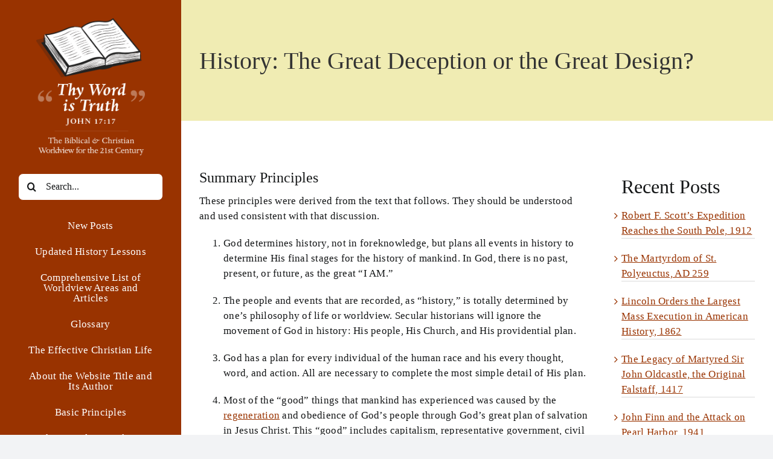

--- FILE ---
content_type: text/html; charset=UTF-8
request_url: https://biblicalworldview21.org/history-the-great-deception-or-the-great-design/
body_size: 27992
content:
<!DOCTYPE html>
<html class="avada-html-layout-wide avada-html-header-position-left" lang="en" prefix="og: http://ogp.me/ns# fb: http://ogp.me/ns/fb#">
<head>
	<meta http-equiv="X-UA-Compatible" content="IE=edge" />
	<meta http-equiv="Content-Type" content="text/html; charset=utf-8"/>
	<meta name="viewport" content="width=device-width, initial-scale=1" />
	<meta name='robots' content='index, follow, max-image-preview:large, max-snippet:-1, max-video-preview:-1' />

	<!-- This site is optimized with the Yoast SEO plugin v26.7 - https://yoast.com/wordpress/plugins/seo/ -->
	<title>History: The Great Deception or the Great Design? - BiblicalWorldview21.org</title>
	<link rel="canonical" href="https://biblicalworldview21.org/history-the-great-deception-or-the-great-design/" />
	<meta property="og:locale" content="en_US" />
	<meta property="og:type" content="article" />
	<meta property="og:title" content="History: The Great Deception or the Great Design? - BiblicalWorldview21.org" />
	<meta property="og:description" content="Summary Principles These principles were derived from the text that [...]" />
	<meta property="og:url" content="https://biblicalworldview21.org/history-the-great-deception-or-the-great-design/" />
	<meta property="og:site_name" content="BiblicalWorldview21.org" />
	<meta property="article:published_time" content="2022-08-10T17:01:56+00:00" />
	<meta property="article:modified_time" content="2022-09-07T12:56:09+00:00" />
	<meta name="author" content="Ed Payne" />
	<meta name="twitter:card" content="summary_large_image" />
	<meta name="twitter:label1" content="Written by" />
	<meta name="twitter:data1" content="Ed Payne" />
	<meta name="twitter:label2" content="Est. reading time" />
	<meta name="twitter:data2" content="24 minutes" />
	<script type="application/ld+json" class="yoast-schema-graph">{"@context":"https://schema.org","@graph":[{"@type":"Article","@id":"https://biblicalworldview21.org/history-the-great-deception-or-the-great-design/#article","isPartOf":{"@id":"https://biblicalworldview21.org/history-the-great-deception-or-the-great-design/"},"author":{"name":"Ed Payne","@id":"https://biblicalworldview21.org/#/schema/person/1e599b7c746dc51e4b5d6302a48fdac4"},"headline":"History: The Great Deception or the Great Design?","datePublished":"2022-08-10T17:01:56+00:00","dateModified":"2022-09-07T12:56:09+00:00","mainEntityOfPage":{"@id":"https://biblicalworldview21.org/history-the-great-deception-or-the-great-design/"},"wordCount":5276,"inLanguage":"en"},{"@type":"WebPage","@id":"https://biblicalworldview21.org/history-the-great-deception-or-the-great-design/","url":"https://biblicalworldview21.org/history-the-great-deception-or-the-great-design/","name":"History: The Great Deception or the Great Design? - BiblicalWorldview21.org","isPartOf":{"@id":"https://biblicalworldview21.org/#website"},"datePublished":"2022-08-10T17:01:56+00:00","dateModified":"2022-09-07T12:56:09+00:00","author":{"@id":"https://biblicalworldview21.org/#/schema/person/1e599b7c746dc51e4b5d6302a48fdac4"},"breadcrumb":{"@id":"https://biblicalworldview21.org/history-the-great-deception-or-the-great-design/#breadcrumb"},"inLanguage":"en","potentialAction":[{"@type":"ReadAction","target":["https://biblicalworldview21.org/history-the-great-deception-or-the-great-design/"]}]},{"@type":"BreadcrumbList","@id":"https://biblicalworldview21.org/history-the-great-deception-or-the-great-design/#breadcrumb","itemListElement":[{"@type":"ListItem","position":1,"name":"Home","item":"https://biblicalworldview21.org/"},{"@type":"ListItem","position":2,"name":"History: The Great Deception or the Great Design?"}]},{"@type":"WebSite","@id":"https://biblicalworldview21.org/#website","url":"https://biblicalworldview21.org/","name":"BiblicalWorldview21.org","description":"The Biblical and Christian Worldview for the 21st Century","potentialAction":[{"@type":"SearchAction","target":{"@type":"EntryPoint","urlTemplate":"https://biblicalworldview21.org/?s={search_term_string}"},"query-input":{"@type":"PropertyValueSpecification","valueRequired":true,"valueName":"search_term_string"}}],"inLanguage":"en"},{"@type":"Person","@id":"https://biblicalworldview21.org/#/schema/person/1e599b7c746dc51e4b5d6302a48fdac4","name":"Ed Payne","sameAs":["https://biblicalworldview21.org"]}]}</script>
	<!-- / Yoast SEO plugin. -->


<link rel="alternate" type="application/rss+xml" title="BiblicalWorldview21.org &raquo; Feed" href="https://biblicalworldview21.org/feed/" />
<link rel="alternate" type="application/rss+xml" title="BiblicalWorldview21.org &raquo; Comments Feed" href="https://biblicalworldview21.org/comments/feed/" />
								<link rel="icon" href="https://biblicalworldview21.org/wp-content/uploads/2022/08/favicon.png" type="image/png" />
		
					<!-- Apple Touch Icon -->
						<link rel="apple-touch-icon" sizes="180x180" href="https://biblicalworldview21.org/wp-content/uploads/2022/08/favicon-apple.png" type="image/png">
		
					<!-- Android Icon -->
						<link rel="icon" sizes="192x192" href="https://biblicalworldview21.org/wp-content/uploads/2022/08/favicon-android.png" type="image/png">
		
					<!-- MS Edge Icon -->
						<meta name="msapplication-TileImage" content="https://biblicalworldview21.org/wp-content/uploads/2022/08/favicon-edge.png" type="image/png">
				<link rel="alternate" title="oEmbed (JSON)" type="application/json+oembed" href="https://biblicalworldview21.org/wp-json/oembed/1.0/embed?url=https%3A%2F%2Fbiblicalworldview21.org%2Fhistory-the-great-deception-or-the-great-design%2F" />
<link rel="alternate" title="oEmbed (XML)" type="text/xml+oembed" href="https://biblicalworldview21.org/wp-json/oembed/1.0/embed?url=https%3A%2F%2Fbiblicalworldview21.org%2Fhistory-the-great-deception-or-the-great-design%2F&#038;format=xml" />
					<meta name="description" content="Summary Principles
These principles were derived from the text that follows. They should be understood and used consistent with that discussion.

 	God determines history, not in foreknowledge, but plans all events in history to determine His final stages for the history of mankind. In God, there is no past, present, or future, as the great “I"/>
				
		<meta property="og:locale" content="en_US"/>
		<meta property="og:type" content="article"/>
		<meta property="og:site_name" content="BiblicalWorldview21.org"/>
		<meta property="og:title" content="History: The Great Deception or the Great Design? - BiblicalWorldview21.org"/>
				<meta property="og:description" content="Summary Principles
These principles were derived from the text that follows. They should be understood and used consistent with that discussion.

 	God determines history, not in foreknowledge, but plans all events in history to determine His final stages for the history of mankind. In God, there is no past, present, or future, as the great “I"/>
				<meta property="og:url" content="https://biblicalworldview21.org/history-the-great-deception-or-the-great-design/"/>
										<meta property="article:published_time" content="2022-08-10T17:01:56+00:00"/>
							<meta property="article:modified_time" content="2022-09-07T12:56:09+00:00"/>
								<meta name="author" content="Ed Payne"/>
								<meta property="og:image" content="https://biblicalworldview21.org/wp-content/uploads/2022/07/logo-and-moniker.png"/>
		<meta property="og:image:width" content="200"/>
		<meta property="og:image:height" content="252"/>
		<meta property="og:image:type" content="image/png"/>
				<style id='wp-img-auto-sizes-contain-inline-css' type='text/css'>
img:is([sizes=auto i],[sizes^="auto," i]){contain-intrinsic-size:3000px 1500px}
/*# sourceURL=wp-img-auto-sizes-contain-inline-css */
</style>
<style id='wp-emoji-styles-inline-css' type='text/css'>

	img.wp-smiley, img.emoji {
		display: inline !important;
		border: none !important;
		box-shadow: none !important;
		height: 1em !important;
		width: 1em !important;
		margin: 0 0.07em !important;
		vertical-align: -0.1em !important;
		background: none !important;
		padding: 0 !important;
	}
/*# sourceURL=wp-emoji-styles-inline-css */
</style>
<style id='wp-block-library-inline-css' type='text/css'>
:root{--wp-block-synced-color:#7a00df;--wp-block-synced-color--rgb:122,0,223;--wp-bound-block-color:var(--wp-block-synced-color);--wp-editor-canvas-background:#ddd;--wp-admin-theme-color:#007cba;--wp-admin-theme-color--rgb:0,124,186;--wp-admin-theme-color-darker-10:#006ba1;--wp-admin-theme-color-darker-10--rgb:0,107,160.5;--wp-admin-theme-color-darker-20:#005a87;--wp-admin-theme-color-darker-20--rgb:0,90,135;--wp-admin-border-width-focus:2px}@media (min-resolution:192dpi){:root{--wp-admin-border-width-focus:1.5px}}.wp-element-button{cursor:pointer}:root .has-very-light-gray-background-color{background-color:#eee}:root .has-very-dark-gray-background-color{background-color:#313131}:root .has-very-light-gray-color{color:#eee}:root .has-very-dark-gray-color{color:#313131}:root .has-vivid-green-cyan-to-vivid-cyan-blue-gradient-background{background:linear-gradient(135deg,#00d084,#0693e3)}:root .has-purple-crush-gradient-background{background:linear-gradient(135deg,#34e2e4,#4721fb 50%,#ab1dfe)}:root .has-hazy-dawn-gradient-background{background:linear-gradient(135deg,#faaca8,#dad0ec)}:root .has-subdued-olive-gradient-background{background:linear-gradient(135deg,#fafae1,#67a671)}:root .has-atomic-cream-gradient-background{background:linear-gradient(135deg,#fdd79a,#004a59)}:root .has-nightshade-gradient-background{background:linear-gradient(135deg,#330968,#31cdcf)}:root .has-midnight-gradient-background{background:linear-gradient(135deg,#020381,#2874fc)}:root{--wp--preset--font-size--normal:16px;--wp--preset--font-size--huge:42px}.has-regular-font-size{font-size:1em}.has-larger-font-size{font-size:2.625em}.has-normal-font-size{font-size:var(--wp--preset--font-size--normal)}.has-huge-font-size{font-size:var(--wp--preset--font-size--huge)}.has-text-align-center{text-align:center}.has-text-align-left{text-align:left}.has-text-align-right{text-align:right}.has-fit-text{white-space:nowrap!important}#end-resizable-editor-section{display:none}.aligncenter{clear:both}.items-justified-left{justify-content:flex-start}.items-justified-center{justify-content:center}.items-justified-right{justify-content:flex-end}.items-justified-space-between{justify-content:space-between}.screen-reader-text{border:0;clip-path:inset(50%);height:1px;margin:-1px;overflow:hidden;padding:0;position:absolute;width:1px;word-wrap:normal!important}.screen-reader-text:focus{background-color:#ddd;clip-path:none;color:#444;display:block;font-size:1em;height:auto;left:5px;line-height:normal;padding:15px 23px 14px;text-decoration:none;top:5px;width:auto;z-index:100000}html :where(.has-border-color){border-style:solid}html :where([style*=border-top-color]){border-top-style:solid}html :where([style*=border-right-color]){border-right-style:solid}html :where([style*=border-bottom-color]){border-bottom-style:solid}html :where([style*=border-left-color]){border-left-style:solid}html :where([style*=border-width]){border-style:solid}html :where([style*=border-top-width]){border-top-style:solid}html :where([style*=border-right-width]){border-right-style:solid}html :where([style*=border-bottom-width]){border-bottom-style:solid}html :where([style*=border-left-width]){border-left-style:solid}html :where(img[class*=wp-image-]){height:auto;max-width:100%}:where(figure){margin:0 0 1em}html :where(.is-position-sticky){--wp-admin--admin-bar--position-offset:var(--wp-admin--admin-bar--height,0px)}@media screen and (max-width:600px){html :where(.is-position-sticky){--wp-admin--admin-bar--position-offset:0px}}

/*# sourceURL=wp-block-library-inline-css */
</style><style id='wp-block-heading-inline-css' type='text/css'>
h1:where(.wp-block-heading).has-background,h2:where(.wp-block-heading).has-background,h3:where(.wp-block-heading).has-background,h4:where(.wp-block-heading).has-background,h5:where(.wp-block-heading).has-background,h6:where(.wp-block-heading).has-background{padding:1.25em 2.375em}h1.has-text-align-left[style*=writing-mode]:where([style*=vertical-lr]),h1.has-text-align-right[style*=writing-mode]:where([style*=vertical-rl]),h2.has-text-align-left[style*=writing-mode]:where([style*=vertical-lr]),h2.has-text-align-right[style*=writing-mode]:where([style*=vertical-rl]),h3.has-text-align-left[style*=writing-mode]:where([style*=vertical-lr]),h3.has-text-align-right[style*=writing-mode]:where([style*=vertical-rl]),h4.has-text-align-left[style*=writing-mode]:where([style*=vertical-lr]),h4.has-text-align-right[style*=writing-mode]:where([style*=vertical-rl]),h5.has-text-align-left[style*=writing-mode]:where([style*=vertical-lr]),h5.has-text-align-right[style*=writing-mode]:where([style*=vertical-rl]),h6.has-text-align-left[style*=writing-mode]:where([style*=vertical-lr]),h6.has-text-align-right[style*=writing-mode]:where([style*=vertical-rl]){rotate:180deg}
/*# sourceURL=https://biblicalworldview21.org/wp-includes/blocks/heading/style.min.css */
</style>
<style id='wp-block-latest-posts-inline-css' type='text/css'>
.wp-block-latest-posts{box-sizing:border-box}.wp-block-latest-posts.alignleft{margin-right:2em}.wp-block-latest-posts.alignright{margin-left:2em}.wp-block-latest-posts.wp-block-latest-posts__list{list-style:none}.wp-block-latest-posts.wp-block-latest-posts__list li{clear:both;overflow-wrap:break-word}.wp-block-latest-posts.is-grid{display:flex;flex-wrap:wrap}.wp-block-latest-posts.is-grid li{margin:0 1.25em 1.25em 0;width:100%}@media (min-width:600px){.wp-block-latest-posts.columns-2 li{width:calc(50% - .625em)}.wp-block-latest-posts.columns-2 li:nth-child(2n){margin-right:0}.wp-block-latest-posts.columns-3 li{width:calc(33.33333% - .83333em)}.wp-block-latest-posts.columns-3 li:nth-child(3n){margin-right:0}.wp-block-latest-posts.columns-4 li{width:calc(25% - .9375em)}.wp-block-latest-posts.columns-4 li:nth-child(4n){margin-right:0}.wp-block-latest-posts.columns-5 li{width:calc(20% - 1em)}.wp-block-latest-posts.columns-5 li:nth-child(5n){margin-right:0}.wp-block-latest-posts.columns-6 li{width:calc(16.66667% - 1.04167em)}.wp-block-latest-posts.columns-6 li:nth-child(6n){margin-right:0}}:root :where(.wp-block-latest-posts.is-grid){padding:0}:root :where(.wp-block-latest-posts.wp-block-latest-posts__list){padding-left:0}.wp-block-latest-posts__post-author,.wp-block-latest-posts__post-date{display:block;font-size:.8125em}.wp-block-latest-posts__post-excerpt,.wp-block-latest-posts__post-full-content{margin-bottom:1em;margin-top:.5em}.wp-block-latest-posts__featured-image a{display:inline-block}.wp-block-latest-posts__featured-image img{height:auto;max-width:100%;width:auto}.wp-block-latest-posts__featured-image.alignleft{float:left;margin-right:1em}.wp-block-latest-posts__featured-image.alignright{float:right;margin-left:1em}.wp-block-latest-posts__featured-image.aligncenter{margin-bottom:1em;text-align:center}
/*# sourceURL=https://biblicalworldview21.org/wp-includes/blocks/latest-posts/style.min.css */
</style>
<style id='wp-block-group-inline-css' type='text/css'>
.wp-block-group{box-sizing:border-box}:where(.wp-block-group.wp-block-group-is-layout-constrained){position:relative}
/*# sourceURL=https://biblicalworldview21.org/wp-includes/blocks/group/style.min.css */
</style>
<style id='wp-block-group-theme-inline-css' type='text/css'>
:where(.wp-block-group.has-background){padding:1.25em 2.375em}
/*# sourceURL=https://biblicalworldview21.org/wp-includes/blocks/group/theme.min.css */
</style>
<style id='global-styles-inline-css' type='text/css'>
:root{--wp--preset--aspect-ratio--square: 1;--wp--preset--aspect-ratio--4-3: 4/3;--wp--preset--aspect-ratio--3-4: 3/4;--wp--preset--aspect-ratio--3-2: 3/2;--wp--preset--aspect-ratio--2-3: 2/3;--wp--preset--aspect-ratio--16-9: 16/9;--wp--preset--aspect-ratio--9-16: 9/16;--wp--preset--color--black: #000000;--wp--preset--color--cyan-bluish-gray: #abb8c3;--wp--preset--color--white: #ffffff;--wp--preset--color--pale-pink: #f78da7;--wp--preset--color--vivid-red: #cf2e2e;--wp--preset--color--luminous-vivid-orange: #ff6900;--wp--preset--color--luminous-vivid-amber: #fcb900;--wp--preset--color--light-green-cyan: #7bdcb5;--wp--preset--color--vivid-green-cyan: #00d084;--wp--preset--color--pale-cyan-blue: #8ed1fc;--wp--preset--color--vivid-cyan-blue: #0693e3;--wp--preset--color--vivid-purple: #9b51e0;--wp--preset--color--awb-color-1: #ffffff;--wp--preset--color--awb-color-2: #f9f9fb;--wp--preset--color--awb-color-3: #f2f3f5;--wp--preset--color--awb-color-4: #ffffff;--wp--preset--color--awb-color-5: #198fd9;--wp--preset--color--awb-color-6: #434549;--wp--preset--color--awb-color-7: #212326;--wp--preset--color--awb-color-8: #141617;--wp--preset--gradient--vivid-cyan-blue-to-vivid-purple: linear-gradient(135deg,rgb(6,147,227) 0%,rgb(155,81,224) 100%);--wp--preset--gradient--light-green-cyan-to-vivid-green-cyan: linear-gradient(135deg,rgb(122,220,180) 0%,rgb(0,208,130) 100%);--wp--preset--gradient--luminous-vivid-amber-to-luminous-vivid-orange: linear-gradient(135deg,rgb(252,185,0) 0%,rgb(255,105,0) 100%);--wp--preset--gradient--luminous-vivid-orange-to-vivid-red: linear-gradient(135deg,rgb(255,105,0) 0%,rgb(207,46,46) 100%);--wp--preset--gradient--very-light-gray-to-cyan-bluish-gray: linear-gradient(135deg,rgb(238,238,238) 0%,rgb(169,184,195) 100%);--wp--preset--gradient--cool-to-warm-spectrum: linear-gradient(135deg,rgb(74,234,220) 0%,rgb(151,120,209) 20%,rgb(207,42,186) 40%,rgb(238,44,130) 60%,rgb(251,105,98) 80%,rgb(254,248,76) 100%);--wp--preset--gradient--blush-light-purple: linear-gradient(135deg,rgb(255,206,236) 0%,rgb(152,150,240) 100%);--wp--preset--gradient--blush-bordeaux: linear-gradient(135deg,rgb(254,205,165) 0%,rgb(254,45,45) 50%,rgb(107,0,62) 100%);--wp--preset--gradient--luminous-dusk: linear-gradient(135deg,rgb(255,203,112) 0%,rgb(199,81,192) 50%,rgb(65,88,208) 100%);--wp--preset--gradient--pale-ocean: linear-gradient(135deg,rgb(255,245,203) 0%,rgb(182,227,212) 50%,rgb(51,167,181) 100%);--wp--preset--gradient--electric-grass: linear-gradient(135deg,rgb(202,248,128) 0%,rgb(113,206,126) 100%);--wp--preset--gradient--midnight: linear-gradient(135deg,rgb(2,3,129) 0%,rgb(40,116,252) 100%);--wp--preset--font-size--small: 12.75px;--wp--preset--font-size--medium: 20px;--wp--preset--font-size--large: 25.5px;--wp--preset--font-size--x-large: 42px;--wp--preset--font-size--normal: 17px;--wp--preset--font-size--xlarge: 34px;--wp--preset--font-size--huge: 51px;--wp--preset--spacing--20: 0.44rem;--wp--preset--spacing--30: 0.67rem;--wp--preset--spacing--40: 1rem;--wp--preset--spacing--50: 1.5rem;--wp--preset--spacing--60: 2.25rem;--wp--preset--spacing--70: 3.38rem;--wp--preset--spacing--80: 5.06rem;--wp--preset--shadow--natural: 6px 6px 9px rgba(0, 0, 0, 0.2);--wp--preset--shadow--deep: 12px 12px 50px rgba(0, 0, 0, 0.4);--wp--preset--shadow--sharp: 6px 6px 0px rgba(0, 0, 0, 0.2);--wp--preset--shadow--outlined: 6px 6px 0px -3px rgb(255, 255, 255), 6px 6px rgb(0, 0, 0);--wp--preset--shadow--crisp: 6px 6px 0px rgb(0, 0, 0);}:where(.is-layout-flex){gap: 0.5em;}:where(.is-layout-grid){gap: 0.5em;}body .is-layout-flex{display: flex;}.is-layout-flex{flex-wrap: wrap;align-items: center;}.is-layout-flex > :is(*, div){margin: 0;}body .is-layout-grid{display: grid;}.is-layout-grid > :is(*, div){margin: 0;}:where(.wp-block-columns.is-layout-flex){gap: 2em;}:where(.wp-block-columns.is-layout-grid){gap: 2em;}:where(.wp-block-post-template.is-layout-flex){gap: 1.25em;}:where(.wp-block-post-template.is-layout-grid){gap: 1.25em;}.has-black-color{color: var(--wp--preset--color--black) !important;}.has-cyan-bluish-gray-color{color: var(--wp--preset--color--cyan-bluish-gray) !important;}.has-white-color{color: var(--wp--preset--color--white) !important;}.has-pale-pink-color{color: var(--wp--preset--color--pale-pink) !important;}.has-vivid-red-color{color: var(--wp--preset--color--vivid-red) !important;}.has-luminous-vivid-orange-color{color: var(--wp--preset--color--luminous-vivid-orange) !important;}.has-luminous-vivid-amber-color{color: var(--wp--preset--color--luminous-vivid-amber) !important;}.has-light-green-cyan-color{color: var(--wp--preset--color--light-green-cyan) !important;}.has-vivid-green-cyan-color{color: var(--wp--preset--color--vivid-green-cyan) !important;}.has-pale-cyan-blue-color{color: var(--wp--preset--color--pale-cyan-blue) !important;}.has-vivid-cyan-blue-color{color: var(--wp--preset--color--vivid-cyan-blue) !important;}.has-vivid-purple-color{color: var(--wp--preset--color--vivid-purple) !important;}.has-black-background-color{background-color: var(--wp--preset--color--black) !important;}.has-cyan-bluish-gray-background-color{background-color: var(--wp--preset--color--cyan-bluish-gray) !important;}.has-white-background-color{background-color: var(--wp--preset--color--white) !important;}.has-pale-pink-background-color{background-color: var(--wp--preset--color--pale-pink) !important;}.has-vivid-red-background-color{background-color: var(--wp--preset--color--vivid-red) !important;}.has-luminous-vivid-orange-background-color{background-color: var(--wp--preset--color--luminous-vivid-orange) !important;}.has-luminous-vivid-amber-background-color{background-color: var(--wp--preset--color--luminous-vivid-amber) !important;}.has-light-green-cyan-background-color{background-color: var(--wp--preset--color--light-green-cyan) !important;}.has-vivid-green-cyan-background-color{background-color: var(--wp--preset--color--vivid-green-cyan) !important;}.has-pale-cyan-blue-background-color{background-color: var(--wp--preset--color--pale-cyan-blue) !important;}.has-vivid-cyan-blue-background-color{background-color: var(--wp--preset--color--vivid-cyan-blue) !important;}.has-vivid-purple-background-color{background-color: var(--wp--preset--color--vivid-purple) !important;}.has-black-border-color{border-color: var(--wp--preset--color--black) !important;}.has-cyan-bluish-gray-border-color{border-color: var(--wp--preset--color--cyan-bluish-gray) !important;}.has-white-border-color{border-color: var(--wp--preset--color--white) !important;}.has-pale-pink-border-color{border-color: var(--wp--preset--color--pale-pink) !important;}.has-vivid-red-border-color{border-color: var(--wp--preset--color--vivid-red) !important;}.has-luminous-vivid-orange-border-color{border-color: var(--wp--preset--color--luminous-vivid-orange) !important;}.has-luminous-vivid-amber-border-color{border-color: var(--wp--preset--color--luminous-vivid-amber) !important;}.has-light-green-cyan-border-color{border-color: var(--wp--preset--color--light-green-cyan) !important;}.has-vivid-green-cyan-border-color{border-color: var(--wp--preset--color--vivid-green-cyan) !important;}.has-pale-cyan-blue-border-color{border-color: var(--wp--preset--color--pale-cyan-blue) !important;}.has-vivid-cyan-blue-border-color{border-color: var(--wp--preset--color--vivid-cyan-blue) !important;}.has-vivid-purple-border-color{border-color: var(--wp--preset--color--vivid-purple) !important;}.has-vivid-cyan-blue-to-vivid-purple-gradient-background{background: var(--wp--preset--gradient--vivid-cyan-blue-to-vivid-purple) !important;}.has-light-green-cyan-to-vivid-green-cyan-gradient-background{background: var(--wp--preset--gradient--light-green-cyan-to-vivid-green-cyan) !important;}.has-luminous-vivid-amber-to-luminous-vivid-orange-gradient-background{background: var(--wp--preset--gradient--luminous-vivid-amber-to-luminous-vivid-orange) !important;}.has-luminous-vivid-orange-to-vivid-red-gradient-background{background: var(--wp--preset--gradient--luminous-vivid-orange-to-vivid-red) !important;}.has-very-light-gray-to-cyan-bluish-gray-gradient-background{background: var(--wp--preset--gradient--very-light-gray-to-cyan-bluish-gray) !important;}.has-cool-to-warm-spectrum-gradient-background{background: var(--wp--preset--gradient--cool-to-warm-spectrum) !important;}.has-blush-light-purple-gradient-background{background: var(--wp--preset--gradient--blush-light-purple) !important;}.has-blush-bordeaux-gradient-background{background: var(--wp--preset--gradient--blush-bordeaux) !important;}.has-luminous-dusk-gradient-background{background: var(--wp--preset--gradient--luminous-dusk) !important;}.has-pale-ocean-gradient-background{background: var(--wp--preset--gradient--pale-ocean) !important;}.has-electric-grass-gradient-background{background: var(--wp--preset--gradient--electric-grass) !important;}.has-midnight-gradient-background{background: var(--wp--preset--gradient--midnight) !important;}.has-small-font-size{font-size: var(--wp--preset--font-size--small) !important;}.has-medium-font-size{font-size: var(--wp--preset--font-size--medium) !important;}.has-large-font-size{font-size: var(--wp--preset--font-size--large) !important;}.has-x-large-font-size{font-size: var(--wp--preset--font-size--x-large) !important;}
/*# sourceURL=global-styles-inline-css */
</style>

<style id='classic-theme-styles-inline-css' type='text/css'>
/*! This file is auto-generated */
.wp-block-button__link{color:#fff;background-color:#32373c;border-radius:9999px;box-shadow:none;text-decoration:none;padding:calc(.667em + 2px) calc(1.333em + 2px);font-size:1.125em}.wp-block-file__button{background:#32373c;color:#fff;text-decoration:none}
/*# sourceURL=/wp-includes/css/classic-themes.min.css */
</style>
<link rel='stylesheet' id='fusion-dynamic-css-css' href='https://biblicalworldview21.org/wp-content/uploads/fusion-styles/80b5abfe306230020e4b89b7c1675d03.min.css?ver=3.14.2' type='text/css' media='all' />
<script type="text/javascript" src="https://biblicalworldview21.org/wp-includes/js/jquery/jquery.min.js?ver=3.7.1" id="jquery-core-js"></script>
<script type="text/javascript" src="https://biblicalworldview21.org/wp-includes/js/jquery/jquery-migrate.min.js?ver=3.4.1" id="jquery-migrate-js"></script>
<link rel="https://api.w.org/" href="https://biblicalworldview21.org/wp-json/" /><link rel="alternate" title="JSON" type="application/json" href="https://biblicalworldview21.org/wp-json/wp/v2/posts/451" /><link rel="EditURI" type="application/rsd+xml" title="RSD" href="https://biblicalworldview21.org/xmlrpc.php?rsd" />
<meta name="generator" content="WordPress 6.9" />
<link rel='shortlink' href='https://biblicalworldview21.org/?p=451' />
<!-- Analytics by WP Statistics - https://wp-statistics.com -->
<link rel="preload" href="https://biblicalworldview21.org/wp-content/themes/Avada/includes/lib/assets/fonts/icomoon/awb-icons.woff" as="font" type="font/woff" crossorigin><link rel="preload" href="//biblicalworldview21.org/wp-content/themes/Avada/includes/lib/assets/fonts/fontawesome/webfonts/fa-brands-400.woff2" as="font" type="font/woff2" crossorigin><link rel="preload" href="//biblicalworldview21.org/wp-content/themes/Avada/includes/lib/assets/fonts/fontawesome/webfonts/fa-regular-400.woff2" as="font" type="font/woff2" crossorigin><link rel="preload" href="//biblicalworldview21.org/wp-content/themes/Avada/includes/lib/assets/fonts/fontawesome/webfonts/fa-solid-900.woff2" as="font" type="font/woff2" crossorigin><style type="text/css" id="css-fb-visibility">@media screen and (max-width: 640px){.fusion-no-small-visibility{display:none !important;}body .sm-text-align-center{text-align:center !important;}body .sm-text-align-left{text-align:left !important;}body .sm-text-align-right{text-align:right !important;}body .sm-text-align-justify{text-align:justify !important;}body .sm-flex-align-center{justify-content:center !important;}body .sm-flex-align-flex-start{justify-content:flex-start !important;}body .sm-flex-align-flex-end{justify-content:flex-end !important;}body .sm-mx-auto{margin-left:auto !important;margin-right:auto !important;}body .sm-ml-auto{margin-left:auto !important;}body .sm-mr-auto{margin-right:auto !important;}body .fusion-absolute-position-small{position:absolute;width:100%;}.awb-sticky.awb-sticky-small{ position: sticky; top: var(--awb-sticky-offset,0); }}@media screen and (min-width: 641px) and (max-width: 1024px){.fusion-no-medium-visibility{display:none !important;}body .md-text-align-center{text-align:center !important;}body .md-text-align-left{text-align:left !important;}body .md-text-align-right{text-align:right !important;}body .md-text-align-justify{text-align:justify !important;}body .md-flex-align-center{justify-content:center !important;}body .md-flex-align-flex-start{justify-content:flex-start !important;}body .md-flex-align-flex-end{justify-content:flex-end !important;}body .md-mx-auto{margin-left:auto !important;margin-right:auto !important;}body .md-ml-auto{margin-left:auto !important;}body .md-mr-auto{margin-right:auto !important;}body .fusion-absolute-position-medium{position:absolute;width:100%;}.awb-sticky.awb-sticky-medium{ position: sticky; top: var(--awb-sticky-offset,0); }}@media screen and (min-width: 1025px){.fusion-no-large-visibility{display:none !important;}body .lg-text-align-center{text-align:center !important;}body .lg-text-align-left{text-align:left !important;}body .lg-text-align-right{text-align:right !important;}body .lg-text-align-justify{text-align:justify !important;}body .lg-flex-align-center{justify-content:center !important;}body .lg-flex-align-flex-start{justify-content:flex-start !important;}body .lg-flex-align-flex-end{justify-content:flex-end !important;}body .lg-mx-auto{margin-left:auto !important;margin-right:auto !important;}body .lg-ml-auto{margin-left:auto !important;}body .lg-mr-auto{margin-right:auto !important;}body .fusion-absolute-position-large{position:absolute;width:100%;}.awb-sticky.awb-sticky-large{ position: sticky; top: var(--awb-sticky-offset,0); }}</style><meta name="generator" content="Powered by Slider Revolution 6.7.39 - responsive, Mobile-Friendly Slider Plugin for WordPress with comfortable drag and drop interface." />
<script>function setREVStartSize(e){
			//window.requestAnimationFrame(function() {
				window.RSIW = window.RSIW===undefined ? window.innerWidth : window.RSIW;
				window.RSIH = window.RSIH===undefined ? window.innerHeight : window.RSIH;
				try {
					var pw = document.getElementById(e.c).parentNode.offsetWidth,
						newh;
					pw = pw===0 || isNaN(pw) || (e.l=="fullwidth" || e.layout=="fullwidth") ? window.RSIW : pw;
					e.tabw = e.tabw===undefined ? 0 : parseInt(e.tabw);
					e.thumbw = e.thumbw===undefined ? 0 : parseInt(e.thumbw);
					e.tabh = e.tabh===undefined ? 0 : parseInt(e.tabh);
					e.thumbh = e.thumbh===undefined ? 0 : parseInt(e.thumbh);
					e.tabhide = e.tabhide===undefined ? 0 : parseInt(e.tabhide);
					e.thumbhide = e.thumbhide===undefined ? 0 : parseInt(e.thumbhide);
					e.mh = e.mh===undefined || e.mh=="" || e.mh==="auto" ? 0 : parseInt(e.mh,0);
					if(e.layout==="fullscreen" || e.l==="fullscreen")
						newh = Math.max(e.mh,window.RSIH);
					else{
						e.gw = Array.isArray(e.gw) ? e.gw : [e.gw];
						for (var i in e.rl) if (e.gw[i]===undefined || e.gw[i]===0) e.gw[i] = e.gw[i-1];
						e.gh = e.el===undefined || e.el==="" || (Array.isArray(e.el) && e.el.length==0)? e.gh : e.el;
						e.gh = Array.isArray(e.gh) ? e.gh : [e.gh];
						for (var i in e.rl) if (e.gh[i]===undefined || e.gh[i]===0) e.gh[i] = e.gh[i-1];
											
						var nl = new Array(e.rl.length),
							ix = 0,
							sl;
						e.tabw = e.tabhide>=pw ? 0 : e.tabw;
						e.thumbw = e.thumbhide>=pw ? 0 : e.thumbw;
						e.tabh = e.tabhide>=pw ? 0 : e.tabh;
						e.thumbh = e.thumbhide>=pw ? 0 : e.thumbh;
						for (var i in e.rl) nl[i] = e.rl[i]<window.RSIW ? 0 : e.rl[i];
						sl = nl[0];
						for (var i in nl) if (sl>nl[i] && nl[i]>0) { sl = nl[i]; ix=i;}
						var m = pw>(e.gw[ix]+e.tabw+e.thumbw) ? 1 : (pw-(e.tabw+e.thumbw)) / (e.gw[ix]);
						newh =  (e.gh[ix] * m) + (e.tabh + e.thumbh);
					}
					var el = document.getElementById(e.c);
					if (el!==null && el) el.style.height = newh+"px";
					el = document.getElementById(e.c+"_wrapper");
					if (el!==null && el) {
						el.style.height = newh+"px";
						el.style.display = "block";
					}
				} catch(e){
					console.log("Failure at Presize of Slider:" + e)
				}
			//});
		  };</script>
		<script type="text/javascript">
			var doc = document.documentElement;
			doc.setAttribute( 'data-useragent', navigator.userAgent );
		</script>
		
	<link rel='stylesheet' id='rs-plugin-settings-css' href='//biblicalworldview21.org/wp-content/plugins/revslider/sr6/assets/css/rs6.css?ver=6.7.39' type='text/css' media='all' />
<style id='rs-plugin-settings-inline-css' type='text/css'>
#rs-demo-id {}
/*# sourceURL=rs-plugin-settings-inline-css */
</style>
</head>

<body class="wp-singular post-template-default single single-post postid-451 single-format-standard wp-theme-Avada has-sidebar fusion-image-hovers fusion-pagination-sizing fusion-button_type-flat fusion-button_span-no fusion-button_gradient-linear avada-image-rollover-circle-yes avada-image-rollover-yes avada-image-rollover-direction-left awbh-left fusion-body ltr fusion-sticky-header no-tablet-sticky-header no-mobile-sticky-header no-mobile-slidingbar no-mobile-totop avada-has-rev-slider-styles fusion-disable-outline fusion-sub-menu-fade mobile-logo-pos-center layout-wide-mode avada-has-boxed-modal-shadow- layout-scroll-offset-full avada-has-zero-margin-offset-top side-header side-header-left menu-text-align-center mobile-menu-design-classic fusion-show-pagination-text fusion-header-layout-v3 avada-responsive avada-footer-fx-none avada-menu-highlight-style-background fusion-search-form-clean fusion-main-menu-search-dropdown fusion-avatar-circle avada-dropdown-styles avada-blog-layout-large avada-blog-archive-layout-large avada-header-shadow-yes avada-menu-icon-position-left avada-has-megamenu-shadow avada-has-mobile-menu-search avada-has-breadcrumb-mobile-hidden avada-has-titlebar-bar_and_content avada-header-border-color-full-transparent avada-has-pagination-width_height avada-flyout-menu-direction-fade avada-ec-views-v1" data-awb-post-id="451">
		<a class="skip-link screen-reader-text" href="#content">Skip to content</a>

	<div id="boxed-wrapper">
		
		<div id="wrapper" class="fusion-wrapper">
			<div id="home" style="position:relative;top:-1px;"></div>
												<div class="fusion-tb-header" id="side-header"><div class="fusion-sticky-container awb-sticky-content side-header-wrapper" data-sticky-large-visibility="1" data-sticky-medium-visibility="1"><div class="fusion-fullwidth fullwidth-box fusion-builder-row-1 fusion-flex-container has-pattern-background has-mask-background nonhundred-percent-fullwidth non-hundred-percent-height-scrolling" style="--awb-border-radius-top-left:0px;--awb-border-radius-top-right:0px;--awb-border-radius-bottom-right:0px;--awb-border-radius-bottom-left:0px;--awb-padding-top:30px;--awb-padding-right:0px;--awb-padding-left:0px;--awb-flex-wrap:wrap;" ><div class="fusion-builder-row fusion-row fusion-flex-align-items-flex-start fusion-flex-content-wrap" style="max-width:1248px;margin-left: calc(-4% / 2 );margin-right: calc(-4% / 2 );"><div class="fusion-layout-column fusion_builder_column fusion-builder-column-0 fusion_builder_column_1_1 1_1 fusion-flex-column" style="--awb-bg-size:cover;--awb-width-large:100%;--awb-margin-top-large:0px;--awb-spacing-right-large:1.92%;--awb-margin-bottom-large:30px;--awb-spacing-left-large:1.92%;--awb-width-medium:100%;--awb-order-medium:0;--awb-spacing-right-medium:1.92%;--awb-spacing-left-medium:1.92%;--awb-width-small:100%;--awb-order-small:0;--awb-spacing-right-small:1.92%;--awb-spacing-left-small:1.92%;" data-scroll-devices="small-visibility,medium-visibility,large-visibility"><div class="fusion-column-wrapper fusion-column-has-shadow fusion-flex-justify-content-flex-start fusion-content-layout-column"><div class="fusion-image-element " style="text-align:center;--awb-max-width:180px;--awb-caption-title-font-family:var(--h2_typography-font-family);--awb-caption-title-font-weight:var(--h2_typography-font-weight);--awb-caption-title-font-style:var(--h2_typography-font-style);--awb-caption-title-size:var(--h2_typography-font-size);--awb-caption-title-transform:var(--h2_typography-text-transform);--awb-caption-title-line-height:var(--h2_typography-line-height);--awb-caption-title-letter-spacing:var(--h2_typography-letter-spacing);"><span class=" fusion-imageframe imageframe-none imageframe-1 hover-type-none"><a class="fusion-no-lightbox" href="/" target="_self" aria-label="logo-and-moniker-retina"><img fetchpriority="high" decoding="async" width="238" height="300" src="https://biblicalworldview21.org/wp-content/uploads/2022/07/logo-and-moniker-retina-238x300.png" alt class="img-responsive wp-image-107" srcset="https://biblicalworldview21.org/wp-content/uploads/2022/07/logo-and-moniker-retina-200x252.png 200w, https://biblicalworldview21.org/wp-content/uploads/2022/07/logo-and-moniker-retina.png 400w" sizes="(max-width: 640px) 100vw, 238px" /></a></span></div></div></div><div class="fusion-layout-column fusion_builder_column fusion-builder-column-1 fusion_builder_column_1_1 1_1 fusion-flex-column" style="--awb-padding-right:30px;--awb-padding-left:30px;--awb-bg-size:cover;--awb-width-large:100%;--awb-margin-top-large:0px;--awb-spacing-right-large:1.92%;--awb-margin-bottom-large:20px;--awb-spacing-left-large:1.92%;--awb-width-medium:100%;--awb-order-medium:0;--awb-spacing-right-medium:1.92%;--awb-spacing-left-medium:1.92%;--awb-width-small:100%;--awb-order-small:0;--awb-spacing-right-small:1.92%;--awb-spacing-left-small:1.92%;" data-scroll-devices="small-visibility,medium-visibility,large-visibility"><div class="fusion-column-wrapper fusion-column-has-shadow fusion-flex-justify-content-flex-start fusion-content-layout-column"><div class="fusion-search-element fusion-search-element-1 fusion-search-form-clean" style="--awb-input-height:45px;--awb-border-radius:8px;">		<form role="search" class="searchform fusion-search-form  fusion-live-search fusion-search-form-clean" method="get" action="https://biblicalworldview21.org/">
			<div class="fusion-search-form-content">

				
				<div class="fusion-search-field search-field">
					<label><span class="screen-reader-text">Search for:</span>
													<input type="search" class="s fusion-live-search-input" name="s" id="fusion-live-search-input-0" autocomplete="off" placeholder="Search..." required aria-required="true" aria-label="Search..."/>
											</label>
				</div>
				<div class="fusion-search-button search-button">
					<input type="submit" class="fusion-search-submit searchsubmit" aria-label="Search" value="&#xf002;" />
										<div class="fusion-slider-loading"></div>
									</div>

				<input type="hidden" name="post_type[]" value="any" /><input type="hidden" name="search_limit_to_post_titles" value="0" /><input type="hidden" name="add_woo_product_skus" value="0" /><input type="hidden" name="live_min_character" value="4" /><input type="hidden" name="live_posts_per_page" value="100" /><input type="hidden" name="live_search_display_featured_image" value="1" /><input type="hidden" name="live_search_display_post_type" value="1" /><input type="hidden" name="fs" value="1" />
			</div>


							<div class="fusion-search-results-wrapper"><div class="fusion-search-results"></div></div>
			
		</form>
		</div></div></div><div class="fusion-layout-column fusion_builder_column fusion-builder-column-2 fusion_builder_column_1_1 1_1 fusion-flex-column" style="--awb-bg-size:cover;--awb-width-large:100%;--awb-margin-top-large:0px;--awb-spacing-right-large:1.92%;--awb-margin-bottom-large:20px;--awb-spacing-left-large:1.92%;--awb-width-medium:100%;--awb-order-medium:0;--awb-spacing-right-medium:1.92%;--awb-spacing-left-medium:1.92%;--awb-width-small:100%;--awb-order-small:0;--awb-spacing-right-small:1.92%;--awb-spacing-left-small:1.92%;" data-scroll-devices="small-visibility,medium-visibility,large-visibility"><div class="fusion-column-wrapper fusion-column-has-shadow fusion-flex-justify-content-flex-start fusion-content-layout-column"><nav class="awb-menu awb-menu_column awb-menu_em-hover mobile-mode-collapse-to-button awb-menu_icons-left awb-menu_dc-yes mobile-trigger-fullwidth-on awb-menu_mobile-toggle awb-menu_mt-fullwidth mobile-size-column-relative loading mega-menu-loading awb-menu_desktop awb-menu_dropdown awb-menu_expand-right awb-menu_transition-fade new-avada-layouts-menu" style="--awb-font-size:17px;--awb-line-height:17px;--awb-items-padding-right:30px;--awb-items-padding-left:30px;--awb-color:#ffffff;--awb-active-color:#ffffff;--awb-active-bg:rgba(255,255,255,0.1);--awb-main-justify-content:center;--awb-mobile-nav-button-align-hor:flex-end;--awb-mobile-nav-items-height:20;--awb-mobile-trigger-font-size:17px;--awb-trigger-padding-right:30px;--awb-trigger-padding-left:30px;--awb-mobile-font-size:15px;--awb-mobile-line-height:15px;--awb-mobile-justify:center;--awb-mobile-caret-left:auto;--awb-mobile-caret-right:0;--awb-fusion-font-family-typography:inherit;--awb-fusion-font-style-typography:normal;--awb-fusion-font-weight-typography:400;--awb-fusion-font-family-submenu-typography:inherit;--awb-fusion-font-style-submenu-typography:normal;--awb-fusion-font-weight-submenu-typography:400;--awb-fusion-font-family-mobile-typography:inherit;--awb-fusion-font-style-mobile-typography:normal;--awb-fusion-font-weight-mobile-typography:400;" aria-label="BW Main Menu" data-breakpoint="640" data-count="0" data-transition-type="fade" data-transition-time="300" data-expand="right"><button type="button" class="awb-menu__m-toggle" aria-expanded="false" aria-controls="menu-bw-main-menu"><span class="awb-menu__m-toggle-inner"><span class="collapsed-nav-text">Go to...</span><span class="awb-menu__m-collapse-icon"><span class="awb-menu__m-collapse-icon-open fa-bars fas"></span><span class="awb-menu__m-collapse-icon-close fa-times fas"></span></span></span></button><ul id="menu-bw-main-menu" class="fusion-menu awb-menu__main-ul awb-menu__main-ul_column"><li  id="menu-item-1269"  class="menu-item menu-item-type-post_type menu-item-object-page menu-item-1269 awb-menu__li awb-menu__main-li awb-menu__main-li_regular"  data-item-id="1269"><span class="awb-menu__main-background-default awb-menu__main-background-default_fade"></span><span class="awb-menu__main-background-active awb-menu__main-background-active_fade"></span><a  href="https://biblicalworldview21.org/newposts/" class="awb-menu__main-a awb-menu__main-a_regular"><span class="menu-text">New Posts</span></a></li><li  id="menu-item-1270"  class="menu-item menu-item-type-post_type menu-item-object-page menu-item-1270 awb-menu__li awb-menu__main-li awb-menu__main-li_regular"  data-item-id="1270"><span class="awb-menu__main-background-default awb-menu__main-background-default_fade"></span><span class="awb-menu__main-background-active awb-menu__main-background-active_fade"></span><a  href="https://biblicalworldview21.org/history-highlights/" class="awb-menu__main-a awb-menu__main-a_regular"><span class="menu-text">Updated History Lessons</span></a></li><li  id="menu-item-52"  class="menu-item menu-item-type-post_type menu-item-object-page menu-item-52 awb-menu__li awb-menu__main-li awb-menu__main-li_regular"  data-item-id="52"><span class="awb-menu__main-background-default awb-menu__main-background-default_fade"></span><span class="awb-menu__main-background-active awb-menu__main-background-active_fade"></span><a  href="https://biblicalworldview21.org/areas/" class="awb-menu__main-a awb-menu__main-a_regular"><span class="menu-text">Comprehensive List of Worldview Areas and Articles</span></a></li><li  id="menu-item-21"  class="menu-item menu-item-type-post_type menu-item-object-page menu-item-21 awb-menu__li awb-menu__main-li awb-menu__main-li_regular"  data-item-id="21"><span class="awb-menu__main-background-default awb-menu__main-background-default_fade"></span><span class="awb-menu__main-background-active awb-menu__main-background-active_fade"></span><a  href="https://biblicalworldview21.org/glossary/" class="awb-menu__main-a awb-menu__main-a_regular"><span class="menu-text">Glossary</span></a></li><li  id="menu-item-26"  class="menu-item menu-item-type-post_type menu-item-object-page menu-item-26 awb-menu__li awb-menu__main-li awb-menu__main-li_regular"  data-item-id="26"><span class="awb-menu__main-background-default awb-menu__main-background-default_fade"></span><span class="awb-menu__main-background-active awb-menu__main-background-active_fade"></span><a  href="https://biblicalworldview21.org/life/" class="awb-menu__main-a awb-menu__main-a_regular"><span class="menu-text">The Effective Christian Life</span></a></li><li  id="menu-item-198"  class="menu-item menu-item-type-post_type menu-item-object-page menu-item-198 awb-menu__li awb-menu__main-li awb-menu__main-li_regular"  data-item-id="198"><span class="awb-menu__main-background-default awb-menu__main-background-default_fade"></span><span class="awb-menu__main-background-active awb-menu__main-background-active_fade"></span><a  href="https://biblicalworldview21.org/title/" class="awb-menu__main-a awb-menu__main-a_regular"><span class="menu-text">About the Website Title and Its Author</span></a></li><li  id="menu-item-34"  class="menu-item menu-item-type-post_type menu-item-object-page menu-item-34 awb-menu__li awb-menu__main-li awb-menu__main-li_regular"  data-item-id="34"><span class="awb-menu__main-background-default awb-menu__main-background-default_fade"></span><span class="awb-menu__main-background-active awb-menu__main-background-active_fade"></span><a  href="https://biblicalworldview21.org/basics/" class="awb-menu__main-a awb-menu__main-a_regular"><span class="menu-text">Basic Principles</span></a></li><li  id="menu-item-35"  class="menu-item menu-item-type-post_type menu-item-object-page menu-item-35 awb-menu__li awb-menu__main-li awb-menu__main-li_regular"  data-item-id="35"><span class="awb-menu__main-background-default awb-menu__main-background-default_fade"></span><span class="awb-menu__main-background-active awb-menu__main-background-active_fade"></span><a  href="https://biblicalworldview21.org/book/" class="awb-menu__main-a awb-menu__main-a_regular"><span class="menu-text">The Complete Book on Faith&#8230; Almost</span></a></li><li  id="menu-item-1419"  class="menu-item menu-item-type-custom menu-item-object-custom menu-item-1419 awb-menu__li awb-menu__main-li awb-menu__main-li_regular"  data-item-id="1419"><span class="awb-menu__main-background-default awb-menu__main-background-default_fade"></span><span class="awb-menu__main-background-active awb-menu__main-background-active_fade"></span><a  target="_blank" rel="noopener noreferrer" href="https://www.amazon.com/Confronts-Culture-M-D-Franklin-Payne/dp/0557322286/ref=sr_1_fkmrnull_1" class="awb-menu__main-a awb-menu__main-a_regular"><span class="menu-text">God Confronts Culture Book</span></a></li><li  id="menu-item-74"  class="menu-item menu-item-type-post_type menu-item-object-page menu-item-74 awb-menu__li awb-menu__main-li awb-menu__main-li_regular"  data-item-id="74"><span class="awb-menu__main-background-default awb-menu__main-background-default_fade"></span><span class="awb-menu__main-background-active awb-menu__main-background-active_fade"></span><a  href="https://biblicalworldview21.org/theology/" class="awb-menu__main-a awb-menu__main-a_regular"><span class="menu-text">Theology in Small Bites</span></a></li><li  id="menu-item-40"  class="custom-menu-button-bp menu-item menu-item-type-custom menu-item-object-custom menu-item-40 awb-menu__li awb-menu__main-li awb-menu__li_button"  data-classes="custom-menu-button-bp" data-item-id="40"><a  target="_blank" rel="noopener noreferrer" href="https://biblicalphilosophy.org" class="awb-menu__main-a awb-menu__main-a_button"><span class="menu-text fusion-button button-default button-large"><span class="button-icon-divider-left fusion-megamenu-icon"><i class="glyphicon fa-bible fas" aria-hidden="true"></i></span><span class="fusion-button-text-left">Biblical Philosophy</span></span></a></li><li  id="menu-item-1310"  class="custom-menu-button-bmei menu-item menu-item-type-custom menu-item-object-custom menu-item-1310 awb-menu__li awb-menu__main-li awb-menu__li_button"  data-classes="custom-menu-button-bmei" data-item-id="1310"><a  target="_blank" rel="noopener noreferrer" href="https://bmei.org" class="awb-menu__main-a awb-menu__main-a_button"><span class="menu-text fusion-button button-default button-large"><span class="button-icon-divider-left fusion-megamenu-icon"><i class="glyphicon fa-briefcase-medical fas" aria-hidden="true"></i></span><span class="fusion-button-text-left">BMEI.org</span></span></a></li></ul></nav></div></div><div class="fusion-layout-column fusion_builder_column fusion-builder-column-3 fusion_builder_column_1_1 1_1 fusion-flex-column" style="--awb-padding-right:30px;--awb-padding-left:30px;--awb-bg-size:cover;--awb-width-large:100%;--awb-margin-top-large:0px;--awb-spacing-right-large:1.92%;--awb-margin-bottom-large:20px;--awb-spacing-left-large:1.92%;--awb-width-medium:100%;--awb-order-medium:0;--awb-spacing-right-medium:1.92%;--awb-spacing-left-medium:1.92%;--awb-width-small:100%;--awb-order-small:0;--awb-spacing-right-small:1.92%;--awb-spacing-left-small:1.92%;" data-scroll-devices="small-visibility,medium-visibility,large-visibility"><div class="fusion-column-wrapper fusion-column-has-shadow fusion-flex-justify-content-flex-start fusion-content-layout-column"><div class="fusion-separator fusion-full-width-sep" style="align-self: center;margin-left: auto;margin-right: auto;width:100%;"><div class="fusion-separator-border sep-single sep-solid" style="--awb-height:20px;--awb-amount:20px;border-color:#dadada;border-top-width:1px;"></div></div><div class="fusion-text fusion-text-1"><p class="navbar-email-link">For questions, comments, or errors on this website, contact: <a href="mailto:ed_paynefamily@icloud.com">Ed_PayneFamily@icloud.com</a>.</p>
</div></div></div></div></div>
</div></div>		<div id="sliders-container" class="fusion-slider-visibility">
					</div>
											
			<section class="avada-page-titlebar-wrapper" aria-labelledby="awb-ptb-heading">
	<div class="fusion-page-title-bar fusion-page-title-bar-breadcrumbs fusion-page-title-bar-center">
		<div class="fusion-page-title-row">
			<div class="fusion-page-title-wrapper">
				<div class="fusion-page-title-captions">

																							<h1 id="awb-ptb-heading" class="entry-title">History: The Great Deception or the Great Design?</h1>

											
																
				</div>

				
			</div>
		</div>
	</div>
</section>

						<main id="main" class="clearfix ">
				<div class="fusion-row" style="">

<section id="content" style="float: left;">
	
					<article id="post-451" class="post post-451 type-post status-publish format-standard hentry category-uncategorized">
										<span class="entry-title" style="display: none;">History: The Great Deception or the Great Design?</span>
			
				
						<div class="post-content">
				<h3>Summary Principles</h3>
<p>These principles were derived from the text that follows. They should be understood and used consistent with that discussion.</p>
<ol>
<li>God determines history, not in foreknowledge, but plans all events in history to determine His final stages for the history of mankind. In God, there is no past, present, or future, as the great “I AM.”</li>
<li>The people and events that are recorded, as “history,” is totally determined by one’s philosophy of life or worldview. Secular historians will ignore the movement of God in history: His people, His Church, and His providential plan.</li>
<li>God has a plan for every individual of the human race and his every thought, word, and action. All are necessary to complete the most simple detail of His plan.</li>
<li>Most of the &#8220;good&#8221; things that mankind has experienced was caused by the <a href="/regeneration-born-again-born-from-above/"><u>regeneration</u></a> and obedience of God’s people through God’s great plan of salvation in Jesus Christ. This &#8220;good” includes capitalism, representative government, civil liberties, abolition of the slave trade and human sacrifice, world exploration, elevation of women, elevation of the common man, the Renaissance, and Reformation. These accomplishments are &#8220;good&#8221; only when they are governed by explicit Biblical principles. And, certainly, mankind is able to pervert every one of these to ungodly purposes.</li>
</ol>
<p>One particular of this “great good” is universal public education. There is no other philosophy of life or religion in the history of mankind that supplied the impetus for universal education.</p>
<ol>
<li>The dominant theme of the history of mankind is the Revelation of Jesus Christ and the <a href="/salvation-its-phases-and-wonderful-fullness-often-considered-too-narrowly/"><u>salvation</u></a> of God’s people.</li>
<li>Christians have been and are persecuted because they are a threat to the ruling powers when they are obedient to the King of Kings and Lord of Lords. Currently, their threat is almost harmless in the United States and in the West because of their disobedience.</li>
<li>One of the great tragedies and misunderstandings of God’s Word has been the persecution of Christians by other Christians over religious issues, for example, the burning of Protestants by Roman Catholics during the Reformation and the Killing Times of the Covenanters by the English. Of course, theology was often just an excuse for tyrannical power and personal gain by those in power.</li>
<li>The Dark Ages (or Middle Ages) were actually the progressive age of the light of the Gospel, as most of Europe had been overrun with barbarians. Yet, during this time it eventually produced Scholasticism, the Renaissance, the Reformation, and all the great things that have come from those events. That is not to say these seeds were evenly distributed. Certainly, in many areas there continued to be ignorance, illiteracy, superstition, barbarianism, and tyrannical governments.</li>
<li>While church history has held some prominence among Christians, God’s Providence in world history is almost unnoticed today, mostly caused by the secular writing of history in the 19<sup>th </sup>and 20<sup>th </sup>centuries. Today, some Christians are beginning to recover this providential perspective, for example, Vision Forum’s <a href="https://www.amazon.com/History-World-Mega-Conference-2006-Collection/dp/B0013U6TAQ/ref=sr_1_1?crid=3N69K2D90TP7N&amp;keywords=history+of+the+world+mega+conference&amp;qid=1662555339&amp;sprefix=%2Caps%2C66&amp;sr=8-1" target="_blank" rel="noopener"><u>Mega-History Conference</u></a>.</li>
<li>While evolution would have mankind increasing in intelligence, the Creation account would have Adam as the most intelligent man that ever lived, even after the Fall. This high intelligence would have continued in Adam’s immediate descendants who lived for hundreds of years. Man’s intelligence is actually decreasing, as the effect of the Fall continues. Archeological evidence is accumulating to prove the high intelligence of man before and after the Flood.</li>
<li>There is increasing archeological and scientific evidence of a “young earth,” very close to Bishop Ussher’s 6000+ years.</li>
<li>Chapters 1-11 of Genesis are true. When properly understood, they have always been compatible with the best understood theories of science and archeological explorations. Until the Church proclaims this part of the Bible as true, her message of salvation will be limited in its effectiveness.</li>
<li>Civilization needs to be re-defined with Biblical criteria.</li>
</ol>
<h3>History: The Great Deception</h3>
<p>History is perhaps the most subjective of disciplines. If you were to write all your thoughts in the past 24 hours (actually more like 16 hours because sleeping time), you would fill a considerable book. Then, as a large appendix, you could write about what you actually did. Any of the seven billion or so people on earth could do the same. And, all that for only one day. Multiple that by 60, 70 or 80 years and likely there are not enough computers on earth to contain all the information. Then, add in all the people of history! Then, add in all their perceptions of what happened. All this history would be a staggering amount, indeed!</p>
<p>Now, pour that through the finest of sieves into one or several books. That is your history text. <strong>History is the highly selective account of billions of lives, actions, and things over several thousand years of earth history.</strong> Most likely, should the Lord tarry, I will not be mentioned by historians in the next millennium or even the next century. Neither will you, the reader. Yet, our lives have great significance, if for no other reason than the children that we bear. But, even they, will not likely be cited by historians? Why not? I love my children and grandchildren. Along with my wife, they are my dearest possessions on earth. Yet, historians will not care, no more than they are likely to care about you and your progeny. (I am limiting history here only as secularists see it. Certainly, our greatest worth, as Christians, is found in God’s love and plan for His own. I have focused on that dimension in what follows here.)</p>
<p>Historians write about the great events of history, or they write about their particular interests. For example, there are historians of the world, of nations, of city-states, of small towns, and families. There are even biographies in individuals. Further, there are histories of disciplines: economics, chemistry, medicine, psychology, etc., etc. There are histories of inventions: tools, engines, ships, weapons, airplanes, toothbrushes, toilets, etc., etc.</p>
<p>I have belabored enough! History is what an individual or group wants it to be. It reflects their <u>interest and values</u>. It reflects their <u>beliefs</u>. It reflects their <u>agenda</u>. And, what they have chosen to write about, reflects their <u>worldview</u>.</p>
<p>And, thus, we confront the writers of history. <strong>Historians have written from within their worldview to advance their interests, values, beliefs, and worldview.</strong> And, thus, we have the historical texts of our times with the dominant worldview of humanism. (See elsewhere what is humanism vs. secular humanism.) Within this worldview, Jesus Christ becomes an insignificant itinerant preaching peasant, the Middle Ages become the Dark Ages, the Reformation is hidden behind the Renaissance, and the United States had no Biblical basis.</p>
<h3>Providence, Predestination and Free Will</h3>
<p>Now, I am not about to get into the theological debate between predestination and free will. But, there are some inescapable realities of history on which all Christians should agree. One is that <u>the end is determined by the beginning</u>. Regardless of your eschatological position, all Christians agree that Christ will return to earth—the parousia or Second Coming. That event will happen according to God’s plan. My plan is to place a period at the end of this sentence &#8212; after I complete my plan of thoughts. Then, I have a plan to complete this paragraph, then, this chapter, then this book. Everyone who works, including the homemaker, makes a plan. It may be haphazard, but <u>nothing is accomplished without a plan</u>.</p>
<p>I live in a well-designed house that has been modified over the years. Its original design had a plan. That plan has been changed at least twice. The most complex of buildings has a plan. No skyscraper was ever built without a highly complex plan.</p>
<p>Now, buildings are inanimate objects. A plank or a brick will stay exactly where the builder places its it. But, humans will not stay put! They are not even the same yesterday, today, or tomorrow. Some speakers use the illustration of heading cats. Try herding people, as tyrants have done. Well, you know the results. It cannot be done in the long run.</p>
<p>But, God has a plan for the history of the human race. He will culminate that plan by his design in the future. So, regardless of one’s eschatology, He has a plan. He has spoken; he has decreed!</p>
<p>And, if there is a plan, inescapably, every detail must be planned. What do you choose as your endpoint for Christ’s Second Coming? The fulfillment of the Great Commission? If so, imagine the details that have to be worked out to get the gospel to every person and tribe. Each life has to achieve certain ends: survival of illnesses and accidents, a job by the parents to put food on the table, learning how to raise children by the parents, genetics to provide intelligence for the future evangelists, and a willingness to go. Multiply those scenarios by the millions. Then, add in all those thoughts that we reviewed above that must make myriads of decisions to result in those acts. Complex does not even begin to describe the possibilities.</p>
<p>But, there is more. There must be modes of travel to get evangelists where they need to go: horse-drawn carriage, steam engines, ships, and airplanes. Someone must invent these means of travel. Someone must invent and manufacture the printing press, inks, paper, boxes, and computers for these evangelists to use.</p>
<p>Well, you could choose other endpoints than The Great Commission, but the same almost infinite complexities would still have to be fulfilled.</p>
<p>Thus, to say that God has a plan inescapably means that billions of thoughts and actions must be controlled for God to arrive at His endpoint(s).</p>
<p>But, then, he said all this more simply. “Are not two sparrows sold for a copper coin? And not one of them falls to the ground apart from your Father’s will. But the very hairs of your head are all numbered. Do not fear therefore; you are of more value than many sparrows” (Matthew 10:29-31). The teaching about sparrows is obvious. How can we know all the sparrows and other birds that exist? But, a subtlety about the hairs of our head may be missed. With meticulous care, one could count the hairs on a person’s head, so what is the big deal? Well, we lose a number of the hairs on our head every day. By the time that you finished counting, the number would have changed! So, not only does God know at any point in time, He knows moment to moment.</p>
<p>After this lengthy introduction, what conclusions can we draw?</p>
<p><strong>History is determined by the future</strong>. “The future is logically first, but not chronologically.” From the salvation of souls to the subduing of all nations under His feet, God has planned the end from the beginning. This plan is not His foreknowledge of events, but His planning the final stages of history, as He has determined the outcome! (For God, history does not exist. He is at once “the same yesterday, today, and forever.” His knowledge never changes, so for Him, all things are <strong>now</strong>. Thus, His declaration to Moses at the burning bush, “I AM.”)</p>
<p>Thus, <strong>creationism is determined by God’s plan for the future</strong>. Creation had to be carried out with the most intricate design to achieve God’s final plans for mankind’s history.</p>
<p>And, <strong>God has a plan for every individual of the human race and every thought, word, and action</strong>. All are necessary to complete the most simple detail of His plan.</p>
<p><a name="What_If_Jesus_Had_Never_Been_Born_"></a></p>
<h3>What If Jesus Had Never Been Born?</h3>
<p>The title of this section is the same as the title of a book by D. James Kennedy and Jerry Newcombe. In their focus on evangelism and personal righteousness, Christians are prone to miss the great historical impact of Jesus Christ’s life, his teaching, and regeneration of His people. Kennedy and Newcombe list the following (p. 3).</p>
<ol>
<li>Hospitals, which essentially began during the Middle Ages.</li>
<li>Universities, which also began during the Middle Ages. In addition, most of the world’s greatest universities were started by Christians for Christian purposes.</li>
<li>Literacy and education for the masses.</li>
<li>Capitalism and free-enterprise.</li>
<li>Representative government, particularly as it has been seen in the American experiment.</li>
<li>The separation of political powers.</li>
<li>Civil liberties.</li>
<li>The abolition of slavery, both in antiquity and more modern times.</li>
<li>Modern science.</li>
<li>The discovery of the New World by Columbus.</li>
<li>The elevation of women.</li>
<li>Benevolence and charity; the good Samaritan ethic.</li>
<li>Higher standards of justice.</li>
<li>The elevation of the common man.</li>
<li>The condemnation of adultery, homosexuality, and other sexual perversions. This has helped to preserve the human race, and it has spared many from heartache.</li>
<li>High regard for human life.</li>
<li>The civilizing of many barbarian and primitive cultures.</li>
<li>The codifying and setting to writing of many of the world’s languages.</li>
<li>Greater development of art and music. The inspiration for the greatest works of art.</li>
<li>The countless changed lives transformed from liabilities into assets to society because of the gospel. (For example, the descendants of Jonathan Edwards and a criminal of his time)</li>
<li>The eternal salvation of countless souls!</li>
</ol>
<p>Further, I would like to add to or expound on this list:</p>
<ol>
<li>Human sacrifice. “Human sacrifice was a religious rite practiced in every country, by every religion until Christianity appeared” (Otto Scott, back cover). This practice included the supposed great “civilizations” of many historians, the “grandeur” of Greece and “glory” of Rome. These two &#8220;cultures&#8221; also included slavery and &#8220;torture as an instrument of the courts.&#8221; (<em>Ibid.</em>)</li>
<li>Infanticide by abandonment and exposure were almost universal before cultures were exposed to Christianity. Consistently, &#8220;None of the great minds of the ancient world &#8212; from Plato to Aristotle to Seneca and Quintilian, from Pythagoras and Aristophanes to Livy and Cicero, from Herodotus and Thucydides to Plutarch and Euripides &#8212; disparaged child-killing in any way. In fact, most of them even recommended it&#8230;. They blindly tossed lives like dice.&#8221; (George Grant, <em>Third Time Around: A History of the Pro-Life Movement from the First Century to the Present</em>, (Wolgemuth and Hyatt, 1991), page 12.</li>
<li>Limited governments created by common law and <em>Lex Rex</em>, e.g., the Magna Charta</li>
<li>World exploration prompted by evangelism, e.g., Christopher Columbus in the Americas and Hernando Cortez in Mexico</li>
<li>Dates in history were ordered. Time is B.C. and A.D., before Christ and <em>anno domini</em> (in the year of our Lord)</li>
</ol>
<p>I am aware of the many of the controversies that surround the item in this list. Some I will discuss here and elsewhere. For others, I invite you to read Kennedy and Newcombe’s book and scores of other books which give more extensive and substantive reasons that the above are facts of history.</p>
<h3>Universal Education</h3>
<p>One of the greatest dangers to Biblical thinking is that “What is, is what ought to be.” <strong>There is no other philosophy of life or religion in the history of mankind that supplied the force for universal education than Christianity</strong>. God planned for His people to know His Word. The New Testament was written in the <em>koine</em> Greek, the language of the common people of the Roman world in the Middle East, not classical Greek.</p>
<p>And, how did Greek come to be the common language of that time: Alexander the Great! God used the ambitions of a thoroughly pagan military leader (who later claimed to be a god) to bring most of the Middle East under Greek dominance. With that dominance came the common language of the Greeks. This language provided for the Gospel be written in the language of the common man and allowed a large geographic location, central to the world, readily reachable by that language.</p>
<p>As Christianity began to grow in that God-provided culture medium, it provoked the common man to learn to read. To paraphrase the above proverb, it is difficult to get understand that “what is, is not what has always been.” Until the Reformation (see below), there was essentially no reason for most people to be able to read and write. In virtually all societies, there were castes (even if they were not called that). Most people had no money, so there was no reason for mathematics. Most people did not even own themselves, either through outright slavery or their position I society being already fixed by their birth. So, there was no reason for learning anything more than their simple tasks in life. Their religion provided no real hope or aspirations. Entertainment could be provide by others in the way of plays or traveling bards.</p>
<p>I recall somewhere that Augustine was startled when he saw his teacher, Ambrose, sitting and reading a book. He had heard books read aloud in public, but had never thought that a book could be read for one’s own edification! Of course, he went on to read &#8212; and to write &#8212; many books of his own. But, his is an example of the reality of “book-learning and -reading” in his day, even though he was of an educated class.</p>
<p>Roman Catholic Church used the Latin translation of the Bible and its favored priesthood to keep the Bible out of the hands of the common people. Further, the Church believed that only the priests could properly understand the Scriptures.</p>
<p>And, thus the Dark Ages were dark because the Bible has kept from the common people. But, God’s Word intended for God’s people could not be kept under a bushel, even one as large as the Roman Catholic Church. Its seeds began sprouting with John Wycliffe, John Hus, Martin Luther, John Calvin, and other translators of the Bible. With the invention of the printing press and the translation of the Bible again into the language of the common man, a universal desire and impetus for universal education began and birthed the Reformation.</p>
<h3>Christians as Martyrs and Enemies of Earthly Powers</h3>
<p><strong>The dominant theme of the history of mankind according to the Bible is the Revelation of Jesus Christ and the salvation of His people.</strong> All evangelicals would agree. But, Christians have not been popular in many (most?) societies in history. Rather the opposite, they have been severely persecuted with virtually every torture known to evil mankind. All evangelicals know this martyrdom. In the 3<sup>rd</sup> century, Tertullian said that “the blood of martyrs is seed” (of the church).* Again, this statement is commonly accepted among Christians of all times.</p>
<p>But, what may not be readily recognizable in an historical context is why Christians are persecuted. Practiced in a consistent and biblical way, Christians are “to live peaceably with all men” (Roman 12:18). Indeed, the law of love extends even to enemies.</p>
<p><strong>Christians, by and large, are persecuted because they are a threat to the ruling powers!</strong> As is being discussed throughout this book, the Bible defines the stark contrast of light and darkness and goodness and evil. Darkness hates the light. Powerful people hate those that will not bow the knee to the god of Nebuchadnezzar, the gods of Rome, the racism of Hitler, or the communism of Stalin. Beginning with the Hebrew midwives, God has instructed His people to “obey God, rather than men.”</p>
<p>“… the world has struck at (Christians) because is has recognized the power in them” (Rushdoony, <em>Salvation and Godly Rule, </em>Ross House Books, 1983, page 359).</p>
<p><strong>God’s people are under a set of laws that sometimes differ with those of the state.</strong> (The extent of those laws I will discuss elsewhere in some detail). Again, Christians are generally called to be the best citizens that a ruler could have (Romans 13:1-7). Yet, that ruler wants absolute obedience. He knows that the Christian cannot give that total allegiance. So, <strong>the persecution of Christians by the state is actually a premise consistent with their worldview.</strong></p>
<p>This begs a question of Christians in the West. Why are they not being persecuted? Some would say that we are, but discrimination is not persecution! I will posit two reasons. 1) The influence the Reformation still lingers in the West, particularly in the United States. The Reformation spawned the most thoroughgoing worldview in Christianity since it began. While its doctrinal basis has virtually disappeared, its social and legal effects of tolerance remain.</p>
<p>We face an interesting divergence of scenarios. If Christians return to the complete worldview or one better (which I think is possible), building on their mistakes and keeping their principles that were correct, then what will happen? Either, <strong>they will once again force darkness to persecute them or they will reform society and the state</strong>.</p>
<p>At least in the United States, it is possible that the freedoms of religion in this country can be restored. But, it will not happen unless “judgment begins at the household of God” (I Peter 4:17). That is, His people confess their failure to live consistent with His truth, primarily His commandments and statutes, and begin to live in that way.</p>
<p>I don’t know which will happen! I hope, pray, and work with diligence that the our freedoms can be restored. But, the more serious issue is not whether persecution will occur but whether Christians will come to understand their failures in the Cultural Mandate. If they don’t, persecution may be avoided. The state will have nothing to fear! There will be no light to their darkness.</p>
<p>Another possible scenario is that Christians will persecute their own. Those without the light will join with the forces of darkness to persecute their brothers and sisters. This persecution has already been played out through between the Roman Catholic Church and Protestant churches in history. I fear that this is the most likely event in our times.</p>
<p>(One could debate whether true Christians can persecute other true Christians. “To whom much is given much is required.” The apostasy of those who once believed is worse than that of pagans. God gives them over to their wrath.)</p>
<h3>The Dark Ages of the Light of the Gospel</h3>
<p>The Dark Ages or the Middle Ages are various dated from the Fall of Rome in 476 A.D. to around 1000 A.D. or 1500 A.D. Again, such dating is concerned with one’s priorities and biases in historical accounts. But, just what was happening during this time relative to Christianity in Europe?</p>
<p>While the “civilizations” of Greece and Rome were in their flower, there were barbaric hordes all over the British Isles and Europe. The Irish, Celts, and Scots were small tribes and clans with not loyalties other than to their own little bands, and sometimes betrayal even within families. There were the warring Germanic tribes and the raiding Norsemen, who were feared by all of Europe. Slaughter, rape, pillaging, human sacrifice, enslavement, and worship of all kinds of strange gods were common everywhere.</p>
<p>Fast forward to the 12<sup>th</sup>-15<sup>th</sup> century. The barbarians are gone. Civilization is beginning to flourish with its evidence of increasing liberties for the common man, great architecture of the Cathedrals, art, literature, science, music, and the chivalry shown to women. It is the eve of the Renaissance and the Reformation.</p>
<p>Barbarism to advancing culture and civilization in 500-1000 years, depending upon location. What happened? How did the mire of humanity presage the Enlightenment? <strong>Christianity!</strong> While Protestants have rightly condemned excesses and wrong theology, with the development of the Church came missionaries with a hunger to convert souls. <strong>With the Christ of the Gospels came all His fruits</strong>, listed above. And, He came with the Bible only in hands of the priests. He came with all the imperfections and heresies of the Roman Catholic Church. But, He came with sufficient light to transform the British Isles and Europe to the dawn of the greatest achievements of mankind and the liberty that would eventually be the United States.</p>
<h3>Church History vs. World History</h3>
<p>Perhaps, church history has obscured God’s Providence in World History. While there are numerous books on church history, there are none of which I am aware that delineate God’s Providence in world history over long periods of time. There are many that focus on American history and the removal of God and His Word from the founding of the colonies to the writing of the Declaration of Independence and the Constitution. There are more focused books on individuals and short periods of history, especially the Reformation. But, where are those similar to Western civilization history texts for high school and college classes? There is evidence that they will be forthcoming.</p>
<p>In July 2006, Vision Forum sponsored its History of the World Mega-Conference with 65 presentations by 12 speakers who have unique areas of study within world history. All history was covered, from Genesis 1 to the 400 year anniversary of the founding of Jamestown in 2007. It is hope that these speakers will continue to write and publish, especially into both concise and detailed books for Christians of all ages.</p>
<p><a name="reverse-evolution"></a></p>
<h3>Genesis 1-14: Reverse Evolution!</h3>
<p>Genesis 1-11 have always been controversial in the Christian community. I will mostly deal with the so-called “problems” presented by modern science in that section. Neither is this the place to discuss the unity and coherence of the Scriptures. However, as history in compiling a complete worldview, a brief mention of this period of history is necessary. And, the only written history of pre-Flood times is the Word of God.</p>
<p>John Morris estimates that there were one billion people on earth at the time of the Flood. Their civilizations would have been highly advanced, not “hunter-gatherers”, as evolutionists would tell us. They were builders of cities, workers of bronze and iron, herders of cattle who dwelled in tents (not caves), and players of complex musical instruments (Genesis 4:16, 20-22). John Reed has written a fictional account of the building of the Ark, infusing the probable technologies that made the functioning of the Ark possible.</p>
<p>The post-Flood world has considerable archeological evidence for advanced civilizations. As archeology over the past two hundred years has challenged and lost to Old Testament history. So, evolution is falling to archeology, proving the Biblical prediction of advanced technology among peoples who were closer to the intelligence of Adam and therefore less influenced by decline in genetic intelligence. Also, their longevity allowed decades longer for men to live and develop their ideas.</p>
<p>There is archeological evidence of great ships that sailed the seas of the world, even positing a pre-frozen map of Antarctica. Great architectural and botanical accomplishments of Babylon, the Mayas, and Aztecs. Many hieroglyphic accounts, as well as scientific evidence of interaction of men and dinosaurs (Job 40:15-24). Other items include flush toilets, complicated aqueducts, pyramids of Egypt, Gardens of Babylon, stone monsters of Easter island and man others.</p>
<p>Evolution has man emerging from the ooze, living in caves, becoming a hunter-gatherer, then becoming agricultural, and later becoming technologically capable. The Bible and archeology has man living with hunting, farming, and complex technology from the beginning.</p>
<h3>Notes from a century ago. Herman Bavinck made these comments more than a century ago.</h3>
<p>The quality of the civilization which we find in the land of Shinar (Genesis 14), in so far as science and art, morality and jurisprudence, commerce and industry are concerned, reached a height which, the more we come to know it from excavations, fills us with amazement. Just how and when it arose, we do not know; but the general idea that the farther we go back, the coarser and more barbarous the people we encounter will be is totally discredited by it. So long as we do not entertain all kinds of fantastic notions about the uncivilized state of the so-called &#8220;primitive&#8221; peoples, and guided by <em>history </em>(of the secular variety &#8211; Ed)<em>,</em> we try to penetrate through to the past, we are confirmed in the idea of Scriptures that the oldest period of Noahic humanity, what with the initiative of such men as Nimrod, stood at a very high level of culture.</p>
<p>Moreover, this civilization did not remain confined to the land of Shinar. As mankind spread out more after the confusion of tongues, they settled widely separated parts of the earth. It is no wonder that these tribes and peoples, living their isolated lives, cut off from all commerce with other nations, and wrestling always with a wild and inhospitable nature, remained on the level of culture at which they began, or, in historical instances, even below it. Such peoples we speak of in historical studies as &#8220;primitive peoples,&#8221; or &#8220;uncivilized peoples,&#8221; but such designations are really misleading and inaccurate. For, among all these peoples, we find the characteristics and properties which are the basic elements of civilization. They are all human as distinguished from natural beings; they all have consciousness and will, reason and understanding, family and community, tools and ornaments.</p>
<p>Further, there is so much difference among these nations that it would be impossible to point out the boundary between the &#8220;civilized&#8221; and the &#8220;uncivilized&#8221; peoples. There is a remarkable difference in culture among the bush-folk of South Africa, the population of Polynesia, and the (Black) races. Irrespective, however, of how they differ, they have a common fund of ideas, traditions—concerning the flood, for instance—of memories and hopes. These point to the common origin.</p>
<p>All this is even more true of the so-called &#8220;civilized&#8221; peoples, the Indians and Chinese, the Phoenicians and Egyptians. The foundations of the world-picture, the <em>Weltanschauung, </em> which we find among all these peoples, are the same as those which are called to our attention by the excavations in the land of Shinar. This is the origin of all culture, the cradle and nursemaid of mankind. It was from central Asia that mankind spread out; and from this center mankind took along with it those elements of culture which are common to civilized peoples, and which each of them independently and in its own way brought to further development. The ancient culture of Babylon, what with its writing, its astronomy, its calendar, and the like, is still the basis upon which our culture is built. (<em>Our Reasonable Faith, </em>Grand Rapids: Baker Book House, 1977, pages 54-55)</p>
<p>References: Chittick, <em>The Puzzle of Ancient Man</em>. Phillips and Whitcomb’s lectures at Mega-history conference.</p>
<p><a name="What_Is_Civilization"></a></p>
<h3>What Is Civilization?</h3>
<p>This question must be asked in the context of a chapter on history. However, its answer is best left to a study of sociology, as it has greater application there. But, one must wonder about the concept of “civilization” in which virtually every culture and nation practiced human sacrifice, sometimes by the tens of thousands (Incas and Mayas), prior to the introduction of Christianity. In Greece and Rome, wives and children were property to be used at the whim of the “husband,” sometimes even in human sacrifice. Unwanted children were often &#8220;exposed,&#8221; that is, left to die after being abandoned in the street, wilderness, or even the city&#8217;s trash dump. Justice was often the whim of the King, literally having the power of life and death over everyone in his kingdom.</p>
<p>Although the author may not have intended that the following be a definition, it seems quite definitive. &#8220;In any given society, civilization represents, in continuous terms. the sum total of its spiritual, intellectual, ethical, and institutional values, which in varying degrees will permit those living in it to develop as completely and harmoniously as possible.” Jean DeCarreaux, <em>Monks and Civilization</em> (London: George Allen and Unwin Ltd., 1964), p. 15.</p>
<p>For more on &#8220;civilized&#8221; and &#8220;uncivilized,&#8221; see Bavinck&#8217;s quote under <a href="/history-the-great-deception-or-the-great-design/#reverse-evolution">Reverse Evolution</a> above. Also, see <a href="http://americanvision.org/2005/post/giving-thanks-for-western-civilization/" target="_blank" rel="noopener">Giving Thanks for Western Civilization</a>.</p>
<p>For more on Western Civilization and the role of Christianity, see <a href="http://www.biblicalhorizons.com/open-book/the-case-against-western-civilization-parts-1-7/" target="_blank" rel="noopener">The Case Against Western Civilization</a>.</p>
<p><a href="https://www.amazon.com/History-World-Mega-Conference-2006-Collection/dp/B0013U6TAQ/ref=sr_1_1?crid=3N69K2D90TP7N&amp;keywords=history+of+the+world+mega+conference&amp;qid=1662555339&amp;sprefix=%2Caps%2C66&amp;sr=8-1" target="_blank" rel="noopener">The Best History Lessons Ever!</a></p>
<p><a href="http://americanvision.org/2009/post/impact-of-christianity-on-world/" target="_blank" rel="noopener">The Impact of Christianity on the World in History</a></p>
							</div>

												<span class="vcard rich-snippet-hidden"><span class="fn"><a href="https://biblicalworldview21.org/author/ed-payne/" title="Posts by Ed Payne" rel="author">Ed Payne</a></span></span><span class="updated rich-snippet-hidden">2022-09-07T12:56:09+00:00</span>																								
																	</article>
	</section>
<aside id="sidebar" class="sidebar fusion-widget-area fusion-content-widget-area fusion-sidebar-right fusion-blogsidebar" style="float: right;" data="">
											
					<section id="block-2" class="widget widget_block" style="border-style: solid;border-color:transparent;border-width:0px;"><div class="wp-block-group"><div class="wp-block-group__inner-container is-layout-flow wp-block-group-is-layout-flow"><h2 class="wp-block-heading">Recent Posts</h2><ul class="wp-block-latest-posts__list wp-block-latest-posts"><li><a class="wp-block-latest-posts__post-title" href="https://biblicalworldview21.org/robert-f-scotts-expedition-reaches-the-south-pole-1912/">Robert F. Scott’s Expedition Reaches the South Pole, 1912</a></li>
<li><a class="wp-block-latest-posts__post-title" href="https://biblicalworldview21.org/the-martyrdom-of-st-polyeuctus-ad-259/">The Martyrdom of St. Polyeuctus, AD 259</a></li>
<li><a class="wp-block-latest-posts__post-title" href="https://biblicalworldview21.org/lincoln-orders-the-largest-mass-execution-in-american-history-1862/">Lincoln Orders the Largest Mass Execution in American History, 1862</a></li>
<li><a class="wp-block-latest-posts__post-title" href="https://biblicalworldview21.org/the-legacy-of-martyred-sir-john-oldcastle-the-original-falstaff-1417/">The Legacy of Martyred Sir John Oldcastle, the Original Falstaff, 1417</a></li>
<li><a class="wp-block-latest-posts__post-title" href="https://biblicalworldview21.org/john-finn-and-the-attack-on-pearl-harbor-1941/">John Finn and the Attack on Pearl Harbor, 1941</a></li>
</ul></div></div></section>			</aside>
						
					</div>  <!-- fusion-row -->
				</main>  <!-- #main -->
				
				
								
					
		<div class="fusion-footer">
				
	
	<footer id="footer" class="fusion-footer-copyright-area fusion-footer-copyright-center">
		<div class="fusion-row">
			<div class="fusion-copyright-content">

				<div class="fusion-copyright-notice">
		<div>
		<span>Copyright © 2007-
<script language="JavaScript" type="text/javascript">
    now = new Date
    theYear=now.getYear()
    if (theYear < 1900)
    theYear=theYear+1900
    document.write(theYear)
</script>
<a href="/">BiblicalPhilosophy.org</a>. All Rights Reserved.</span>	</div>
</div>

			</div> <!-- fusion-fusion-copyright-content -->
		</div> <!-- fusion-row -->
	</footer> <!-- #footer -->
		</div> <!-- fusion-footer -->

		
																</div> <!-- wrapper -->
		</div> <!-- #boxed-wrapper -->
				<a class="fusion-one-page-text-link fusion-page-load-link" tabindex="-1" href="#" aria-hidden="true">Page load link</a>

		<div class="avada-footer-scripts">
			<script type="text/javascript">var fusionNavIsCollapsed=function(e){var t,n;window.innerWidth<=e.getAttribute("data-breakpoint")?(e.classList.add("collapse-enabled"),e.classList.remove("awb-menu_desktop"),e.classList.contains("expanded")||window.dispatchEvent(new CustomEvent("fusion-mobile-menu-collapsed",{detail:{nav:e}})),(n=e.querySelectorAll(".menu-item-has-children.expanded")).length&&n.forEach(function(e){e.querySelector(".awb-menu__open-nav-submenu_mobile").setAttribute("aria-expanded","false")})):(null!==e.querySelector(".menu-item-has-children.expanded .awb-menu__open-nav-submenu_click")&&e.querySelector(".menu-item-has-children.expanded .awb-menu__open-nav-submenu_click").click(),e.classList.remove("collapse-enabled"),e.classList.add("awb-menu_desktop"),null!==e.querySelector(".awb-menu__main-ul")&&e.querySelector(".awb-menu__main-ul").removeAttribute("style")),e.classList.add("no-wrapper-transition"),clearTimeout(t),t=setTimeout(()=>{e.classList.remove("no-wrapper-transition")},400),e.classList.remove("loading")},fusionRunNavIsCollapsed=function(){var e,t=document.querySelectorAll(".awb-menu");for(e=0;e<t.length;e++)fusionNavIsCollapsed(t[e])};function avadaGetScrollBarWidth(){var e,t,n,l=document.createElement("p");return l.style.width="100%",l.style.height="200px",(e=document.createElement("div")).style.position="absolute",e.style.top="0px",e.style.left="0px",e.style.visibility="hidden",e.style.width="200px",e.style.height="150px",e.style.overflow="hidden",e.appendChild(l),document.body.appendChild(e),t=l.offsetWidth,e.style.overflow="scroll",t==(n=l.offsetWidth)&&(n=e.clientWidth),document.body.removeChild(e),jQuery("html").hasClass("awb-scroll")&&10<t-n?10:t-n}fusionRunNavIsCollapsed(),window.addEventListener("fusion-resize-horizontal",fusionRunNavIsCollapsed);</script>
		<script>
			window.RS_MODULES = window.RS_MODULES || {};
			window.RS_MODULES.modules = window.RS_MODULES.modules || {};
			window.RS_MODULES.waiting = window.RS_MODULES.waiting || [];
			window.RS_MODULES.defered = true;
			window.RS_MODULES.moduleWaiting = window.RS_MODULES.moduleWaiting || {};
			window.RS_MODULES.type = 'compiled';
		</script>
		<script type="speculationrules">
{"prefetch":[{"source":"document","where":{"and":[{"href_matches":"/*"},{"not":{"href_matches":["/wp-*.php","/wp-admin/*","/wp-content/uploads/*","/wp-content/*","/wp-content/plugins/*","/wp-content/themes/Avada/*","/*\\?(.+)"]}},{"not":{"selector_matches":"a[rel~=\"nofollow\"]"}},{"not":{"selector_matches":".no-prefetch, .no-prefetch a"}}]},"eagerness":"conservative"}]}
</script>
<script type="text/javascript" src="//biblicalworldview21.org/wp-content/plugins/revslider/sr6/assets/js/rbtools.min.js?ver=6.7.39" defer async id="tp-tools-js"></script>
<script type="text/javascript" src="//biblicalworldview21.org/wp-content/plugins/revslider/sr6/assets/js/rs6.min.js?ver=6.7.39" defer async id="revmin-js"></script>
<script type="text/javascript" id="wp-statistics-tracker-js-extra">
/* <![CDATA[ */
var WP_Statistics_Tracker_Object = {"requestUrl":"https://biblicalworldview21.org/wp-json/wp-statistics/v2","ajaxUrl":"https://biblicalworldview21.org/wp-admin/admin-ajax.php","hitParams":{"wp_statistics_hit":1,"source_type":"post","source_id":451,"search_query":"","signature":"5a5782397eb1a4b1ef376ca61d7d9ee6","endpoint":"hit"},"option":{"dntEnabled":"","bypassAdBlockers":"","consentIntegration":{"name":null,"status":[]},"isPreview":false,"userOnline":false,"trackAnonymously":false,"isWpConsentApiActive":false,"consentLevel":""},"isLegacyEventLoaded":"","customEventAjaxUrl":"https://biblicalworldview21.org/wp-admin/admin-ajax.php?action=wp_statistics_custom_event&nonce=1b9b524c8d","onlineParams":{"wp_statistics_hit":1,"source_type":"post","source_id":451,"search_query":"","signature":"5a5782397eb1a4b1ef376ca61d7d9ee6","action":"wp_statistics_online_check"},"jsCheckTime":"60000"};
//# sourceURL=wp-statistics-tracker-js-extra
/* ]]> */
</script>
<script type="text/javascript" src="https://biblicalworldview21.org/wp-content/plugins/wp-statistics/assets/js/tracker.js?ver=14.16" id="wp-statistics-tracker-js"></script>
<script type="text/javascript" src="https://biblicalworldview21.org/wp-content/uploads/fusion-scripts/6820e155bd4be8dbe379eebfba038018.min.js?ver=3.14.2" id="fusion-scripts-js"></script>
<script id="wp-emoji-settings" type="application/json">
{"baseUrl":"https://s.w.org/images/core/emoji/17.0.2/72x72/","ext":".png","svgUrl":"https://s.w.org/images/core/emoji/17.0.2/svg/","svgExt":".svg","source":{"concatemoji":"https://biblicalworldview21.org/wp-includes/js/wp-emoji-release.min.js?ver=6.9"}}
</script>
<script type="module">
/* <![CDATA[ */
/*! This file is auto-generated */
const a=JSON.parse(document.getElementById("wp-emoji-settings").textContent),o=(window._wpemojiSettings=a,"wpEmojiSettingsSupports"),s=["flag","emoji"];function i(e){try{var t={supportTests:e,timestamp:(new Date).valueOf()};sessionStorage.setItem(o,JSON.stringify(t))}catch(e){}}function c(e,t,n){e.clearRect(0,0,e.canvas.width,e.canvas.height),e.fillText(t,0,0);t=new Uint32Array(e.getImageData(0,0,e.canvas.width,e.canvas.height).data);e.clearRect(0,0,e.canvas.width,e.canvas.height),e.fillText(n,0,0);const a=new Uint32Array(e.getImageData(0,0,e.canvas.width,e.canvas.height).data);return t.every((e,t)=>e===a[t])}function p(e,t){e.clearRect(0,0,e.canvas.width,e.canvas.height),e.fillText(t,0,0);var n=e.getImageData(16,16,1,1);for(let e=0;e<n.data.length;e++)if(0!==n.data[e])return!1;return!0}function u(e,t,n,a){switch(t){case"flag":return n(e,"\ud83c\udff3\ufe0f\u200d\u26a7\ufe0f","\ud83c\udff3\ufe0f\u200b\u26a7\ufe0f")?!1:!n(e,"\ud83c\udde8\ud83c\uddf6","\ud83c\udde8\u200b\ud83c\uddf6")&&!n(e,"\ud83c\udff4\udb40\udc67\udb40\udc62\udb40\udc65\udb40\udc6e\udb40\udc67\udb40\udc7f","\ud83c\udff4\u200b\udb40\udc67\u200b\udb40\udc62\u200b\udb40\udc65\u200b\udb40\udc6e\u200b\udb40\udc67\u200b\udb40\udc7f");case"emoji":return!a(e,"\ud83e\u1fac8")}return!1}function f(e,t,n,a){let r;const o=(r="undefined"!=typeof WorkerGlobalScope&&self instanceof WorkerGlobalScope?new OffscreenCanvas(300,150):document.createElement("canvas")).getContext("2d",{willReadFrequently:!0}),s=(o.textBaseline="top",o.font="600 32px Arial",{});return e.forEach(e=>{s[e]=t(o,e,n,a)}),s}function r(e){var t=document.createElement("script");t.src=e,t.defer=!0,document.head.appendChild(t)}a.supports={everything:!0,everythingExceptFlag:!0},new Promise(t=>{let n=function(){try{var e=JSON.parse(sessionStorage.getItem(o));if("object"==typeof e&&"number"==typeof e.timestamp&&(new Date).valueOf()<e.timestamp+604800&&"object"==typeof e.supportTests)return e.supportTests}catch(e){}return null}();if(!n){if("undefined"!=typeof Worker&&"undefined"!=typeof OffscreenCanvas&&"undefined"!=typeof URL&&URL.createObjectURL&&"undefined"!=typeof Blob)try{var e="postMessage("+f.toString()+"("+[JSON.stringify(s),u.toString(),c.toString(),p.toString()].join(",")+"));",a=new Blob([e],{type:"text/javascript"});const r=new Worker(URL.createObjectURL(a),{name:"wpTestEmojiSupports"});return void(r.onmessage=e=>{i(n=e.data),r.terminate(),t(n)})}catch(e){}i(n=f(s,u,c,p))}t(n)}).then(e=>{for(const n in e)a.supports[n]=e[n],a.supports.everything=a.supports.everything&&a.supports[n],"flag"!==n&&(a.supports.everythingExceptFlag=a.supports.everythingExceptFlag&&a.supports[n]);var t;a.supports.everythingExceptFlag=a.supports.everythingExceptFlag&&!a.supports.flag,a.supports.everything||((t=a.source||{}).concatemoji?r(t.concatemoji):t.wpemoji&&t.twemoji&&(r(t.twemoji),r(t.wpemoji)))});
//# sourceURL=https://biblicalworldview21.org/wp-includes/js/wp-emoji-loader.min.js
/* ]]> */
</script>
				<script type="text/javascript">
				jQuery( document ).ready( function() {
					var ajaxurl = 'https://biblicalworldview21.org/wp-admin/admin-ajax.php';
					if ( 0 < jQuery( '.fusion-login-nonce' ).length ) {
						jQuery.get( ajaxurl, { 'action': 'fusion_login_nonce' }, function( response ) {
							jQuery( '.fusion-login-nonce' ).html( response );
						});
					}
				});
				</script>
						</div>

			<section class="to-top-container to-top-right" aria-labelledby="awb-to-top-label">
		<a href="#" id="toTop" class="fusion-top-top-link">
			<span id="awb-to-top-label" class="screen-reader-text">Go to Top</span>

					</a>
	</section>
		</body>
</html>
